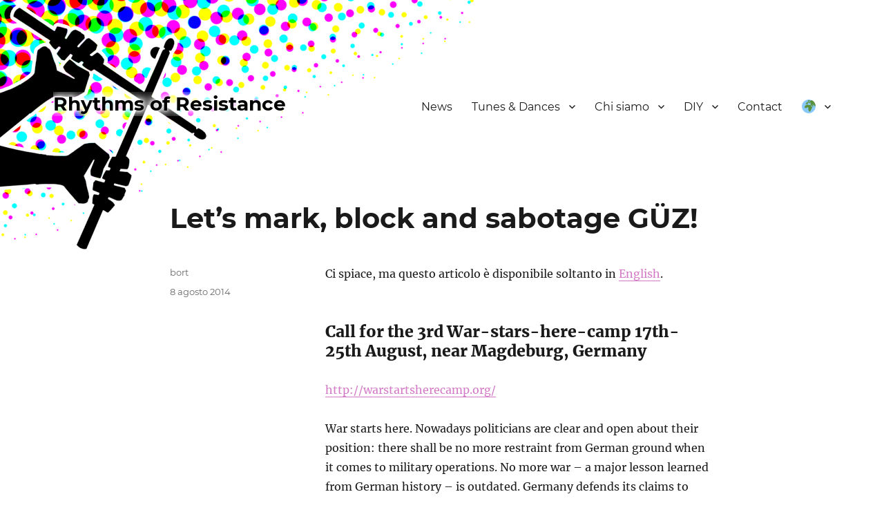

--- FILE ---
content_type: text/html; charset=UTF-8
request_url: https://www.rhythms-of-resistance.org/it/2014/08/08/lets-mark-block-and-sabotage-guz/
body_size: 11804
content:
<!DOCTYPE html>
<html lang="it-IT" class="no-js">
<head>
	<meta charset="UTF-8">
	<meta name="viewport" content="width=device-width, initial-scale=1">
	<link rel="profile" href="https://gmpg.org/xfn/11">
		<link rel="pingback" href="https://www.rhythms-of-resistance.org/xmlrpc.php">
		<script>(function(html){html.className = html.className.replace(/\bno-js\b/,'js')})(document.documentElement);</script>
<title>Let’s mark, block and sabotage GÜZ! &#8211; Rhythms of Resistance</title>
<meta name='robots' content='max-image-preview:large' />
<link rel="alternate" type="application/rss+xml" title="Rhythms of Resistance &raquo; Feed" href="https://www.rhythms-of-resistance.org/it/feed/" />
<link rel="alternate" type="application/rss+xml" title="Rhythms of Resistance &raquo; Feed dei commenti" href="https://www.rhythms-of-resistance.org/it/comments/feed/" />
<link rel="alternate" type="application/rss+xml" title="Rhythms of Resistance &raquo; Let’s mark, block and sabotage GÜZ! Feed dei commenti" href="https://www.rhythms-of-resistance.org/it/2014/08/08/lets-mark-block-and-sabotage-guz/feed/" />
<script>
window._wpemojiSettings = {"baseUrl":"https:\/\/s.w.org\/images\/core\/emoji\/15.0.3\/72x72\/","ext":".png","svgUrl":"https:\/\/s.w.org\/images\/core\/emoji\/15.0.3\/svg\/","svgExt":".svg","source":{"concatemoji":"https:\/\/www.rhythms-of-resistance.org\/wp-includes\/js\/wp-emoji-release.min.js?ver=6.6.4"}};
/*! This file is auto-generated */
!function(i,n){var o,s,e;function c(e){try{var t={supportTests:e,timestamp:(new Date).valueOf()};sessionStorage.setItem(o,JSON.stringify(t))}catch(e){}}function p(e,t,n){e.clearRect(0,0,e.canvas.width,e.canvas.height),e.fillText(t,0,0);var t=new Uint32Array(e.getImageData(0,0,e.canvas.width,e.canvas.height).data),r=(e.clearRect(0,0,e.canvas.width,e.canvas.height),e.fillText(n,0,0),new Uint32Array(e.getImageData(0,0,e.canvas.width,e.canvas.height).data));return t.every(function(e,t){return e===r[t]})}function u(e,t,n){switch(t){case"flag":return n(e,"\ud83c\udff3\ufe0f\u200d\u26a7\ufe0f","\ud83c\udff3\ufe0f\u200b\u26a7\ufe0f")?!1:!n(e,"\ud83c\uddfa\ud83c\uddf3","\ud83c\uddfa\u200b\ud83c\uddf3")&&!n(e,"\ud83c\udff4\udb40\udc67\udb40\udc62\udb40\udc65\udb40\udc6e\udb40\udc67\udb40\udc7f","\ud83c\udff4\u200b\udb40\udc67\u200b\udb40\udc62\u200b\udb40\udc65\u200b\udb40\udc6e\u200b\udb40\udc67\u200b\udb40\udc7f");case"emoji":return!n(e,"\ud83d\udc26\u200d\u2b1b","\ud83d\udc26\u200b\u2b1b")}return!1}function f(e,t,n){var r="undefined"!=typeof WorkerGlobalScope&&self instanceof WorkerGlobalScope?new OffscreenCanvas(300,150):i.createElement("canvas"),a=r.getContext("2d",{willReadFrequently:!0}),o=(a.textBaseline="top",a.font="600 32px Arial",{});return e.forEach(function(e){o[e]=t(a,e,n)}),o}function t(e){var t=i.createElement("script");t.src=e,t.defer=!0,i.head.appendChild(t)}"undefined"!=typeof Promise&&(o="wpEmojiSettingsSupports",s=["flag","emoji"],n.supports={everything:!0,everythingExceptFlag:!0},e=new Promise(function(e){i.addEventListener("DOMContentLoaded",e,{once:!0})}),new Promise(function(t){var n=function(){try{var e=JSON.parse(sessionStorage.getItem(o));if("object"==typeof e&&"number"==typeof e.timestamp&&(new Date).valueOf()<e.timestamp+604800&&"object"==typeof e.supportTests)return e.supportTests}catch(e){}return null}();if(!n){if("undefined"!=typeof Worker&&"undefined"!=typeof OffscreenCanvas&&"undefined"!=typeof URL&&URL.createObjectURL&&"undefined"!=typeof Blob)try{var e="postMessage("+f.toString()+"("+[JSON.stringify(s),u.toString(),p.toString()].join(",")+"));",r=new Blob([e],{type:"text/javascript"}),a=new Worker(URL.createObjectURL(r),{name:"wpTestEmojiSupports"});return void(a.onmessage=function(e){c(n=e.data),a.terminate(),t(n)})}catch(e){}c(n=f(s,u,p))}t(n)}).then(function(e){for(var t in e)n.supports[t]=e[t],n.supports.everything=n.supports.everything&&n.supports[t],"flag"!==t&&(n.supports.everythingExceptFlag=n.supports.everythingExceptFlag&&n.supports[t]);n.supports.everythingExceptFlag=n.supports.everythingExceptFlag&&!n.supports.flag,n.DOMReady=!1,n.readyCallback=function(){n.DOMReady=!0}}).then(function(){return e}).then(function(){var e;n.supports.everything||(n.readyCallback(),(e=n.source||{}).concatemoji?t(e.concatemoji):e.wpemoji&&e.twemoji&&(t(e.twemoji),t(e.wpemoji)))}))}((window,document),window._wpemojiSettings);
</script>
<style id='wp-emoji-styles-inline-css'>

	img.wp-smiley, img.emoji {
		display: inline !important;
		border: none !important;
		box-shadow: none !important;
		height: 1em !important;
		width: 1em !important;
		margin: 0 0.07em !important;
		vertical-align: -0.1em !important;
		background: none !important;
		padding: 0 !important;
	}
</style>
<link rel='stylesheet' id='wp-block-library-css' href='https://www.rhythms-of-resistance.org/wp-includes/css/dist/block-library/style.min.css?ver=6.6.4' media='all' />
<style id='wp-block-library-theme-inline-css'>
.wp-block-audio :where(figcaption){color:#555;font-size:13px;text-align:center}.is-dark-theme .wp-block-audio :where(figcaption){color:#ffffffa6}.wp-block-audio{margin:0 0 1em}.wp-block-code{border:1px solid #ccc;border-radius:4px;font-family:Menlo,Consolas,monaco,monospace;padding:.8em 1em}.wp-block-embed :where(figcaption){color:#555;font-size:13px;text-align:center}.is-dark-theme .wp-block-embed :where(figcaption){color:#ffffffa6}.wp-block-embed{margin:0 0 1em}.blocks-gallery-caption{color:#555;font-size:13px;text-align:center}.is-dark-theme .blocks-gallery-caption{color:#ffffffa6}:root :where(.wp-block-image figcaption){color:#555;font-size:13px;text-align:center}.is-dark-theme :root :where(.wp-block-image figcaption){color:#ffffffa6}.wp-block-image{margin:0 0 1em}.wp-block-pullquote{border-bottom:4px solid;border-top:4px solid;color:currentColor;margin-bottom:1.75em}.wp-block-pullquote cite,.wp-block-pullquote footer,.wp-block-pullquote__citation{color:currentColor;font-size:.8125em;font-style:normal;text-transform:uppercase}.wp-block-quote{border-left:.25em solid;margin:0 0 1.75em;padding-left:1em}.wp-block-quote cite,.wp-block-quote footer{color:currentColor;font-size:.8125em;font-style:normal;position:relative}.wp-block-quote.has-text-align-right{border-left:none;border-right:.25em solid;padding-left:0;padding-right:1em}.wp-block-quote.has-text-align-center{border:none;padding-left:0}.wp-block-quote.is-large,.wp-block-quote.is-style-large,.wp-block-quote.is-style-plain{border:none}.wp-block-search .wp-block-search__label{font-weight:700}.wp-block-search__button{border:1px solid #ccc;padding:.375em .625em}:where(.wp-block-group.has-background){padding:1.25em 2.375em}.wp-block-separator.has-css-opacity{opacity:.4}.wp-block-separator{border:none;border-bottom:2px solid;margin-left:auto;margin-right:auto}.wp-block-separator.has-alpha-channel-opacity{opacity:1}.wp-block-separator:not(.is-style-wide):not(.is-style-dots){width:100px}.wp-block-separator.has-background:not(.is-style-dots){border-bottom:none;height:1px}.wp-block-separator.has-background:not(.is-style-wide):not(.is-style-dots){height:2px}.wp-block-table{margin:0 0 1em}.wp-block-table td,.wp-block-table th{word-break:normal}.wp-block-table :where(figcaption){color:#555;font-size:13px;text-align:center}.is-dark-theme .wp-block-table :where(figcaption){color:#ffffffa6}.wp-block-video :where(figcaption){color:#555;font-size:13px;text-align:center}.is-dark-theme .wp-block-video :where(figcaption){color:#ffffffa6}.wp-block-video{margin:0 0 1em}:root :where(.wp-block-template-part.has-background){margin-bottom:0;margin-top:0;padding:1.25em 2.375em}
</style>
<style id='classic-theme-styles-inline-css'>
/*! This file is auto-generated */
.wp-block-button__link{color:#fff;background-color:#32373c;border-radius:9999px;box-shadow:none;text-decoration:none;padding:calc(.667em + 2px) calc(1.333em + 2px);font-size:1.125em}.wp-block-file__button{background:#32373c;color:#fff;text-decoration:none}
</style>
<style id='global-styles-inline-css'>
:root{--wp--preset--aspect-ratio--square: 1;--wp--preset--aspect-ratio--4-3: 4/3;--wp--preset--aspect-ratio--3-4: 3/4;--wp--preset--aspect-ratio--3-2: 3/2;--wp--preset--aspect-ratio--2-3: 2/3;--wp--preset--aspect-ratio--16-9: 16/9;--wp--preset--aspect-ratio--9-16: 9/16;--wp--preset--color--black: #000000;--wp--preset--color--cyan-bluish-gray: #abb8c3;--wp--preset--color--white: #fff;--wp--preset--color--pale-pink: #f78da7;--wp--preset--color--vivid-red: #cf2e2e;--wp--preset--color--luminous-vivid-orange: #ff6900;--wp--preset--color--luminous-vivid-amber: #fcb900;--wp--preset--color--light-green-cyan: #7bdcb5;--wp--preset--color--vivid-green-cyan: #00d084;--wp--preset--color--pale-cyan-blue: #8ed1fc;--wp--preset--color--vivid-cyan-blue: #0693e3;--wp--preset--color--vivid-purple: #9b51e0;--wp--preset--color--dark-gray: #1a1a1a;--wp--preset--color--medium-gray: #686868;--wp--preset--color--light-gray: #e5e5e5;--wp--preset--color--blue-gray: #4d545c;--wp--preset--color--bright-blue: #007acc;--wp--preset--color--light-blue: #9adffd;--wp--preset--color--dark-brown: #402b30;--wp--preset--color--medium-brown: #774e24;--wp--preset--color--dark-red: #640c1f;--wp--preset--color--bright-red: #ff675f;--wp--preset--color--yellow: #ffef8e;--wp--preset--gradient--vivid-cyan-blue-to-vivid-purple: linear-gradient(135deg,rgba(6,147,227,1) 0%,rgb(155,81,224) 100%);--wp--preset--gradient--light-green-cyan-to-vivid-green-cyan: linear-gradient(135deg,rgb(122,220,180) 0%,rgb(0,208,130) 100%);--wp--preset--gradient--luminous-vivid-amber-to-luminous-vivid-orange: linear-gradient(135deg,rgba(252,185,0,1) 0%,rgba(255,105,0,1) 100%);--wp--preset--gradient--luminous-vivid-orange-to-vivid-red: linear-gradient(135deg,rgba(255,105,0,1) 0%,rgb(207,46,46) 100%);--wp--preset--gradient--very-light-gray-to-cyan-bluish-gray: linear-gradient(135deg,rgb(238,238,238) 0%,rgb(169,184,195) 100%);--wp--preset--gradient--cool-to-warm-spectrum: linear-gradient(135deg,rgb(74,234,220) 0%,rgb(151,120,209) 20%,rgb(207,42,186) 40%,rgb(238,44,130) 60%,rgb(251,105,98) 80%,rgb(254,248,76) 100%);--wp--preset--gradient--blush-light-purple: linear-gradient(135deg,rgb(255,206,236) 0%,rgb(152,150,240) 100%);--wp--preset--gradient--blush-bordeaux: linear-gradient(135deg,rgb(254,205,165) 0%,rgb(254,45,45) 50%,rgb(107,0,62) 100%);--wp--preset--gradient--luminous-dusk: linear-gradient(135deg,rgb(255,203,112) 0%,rgb(199,81,192) 50%,rgb(65,88,208) 100%);--wp--preset--gradient--pale-ocean: linear-gradient(135deg,rgb(255,245,203) 0%,rgb(182,227,212) 50%,rgb(51,167,181) 100%);--wp--preset--gradient--electric-grass: linear-gradient(135deg,rgb(202,248,128) 0%,rgb(113,206,126) 100%);--wp--preset--gradient--midnight: linear-gradient(135deg,rgb(2,3,129) 0%,rgb(40,116,252) 100%);--wp--preset--font-size--small: 13px;--wp--preset--font-size--medium: 20px;--wp--preset--font-size--large: 36px;--wp--preset--font-size--x-large: 42px;--wp--preset--spacing--20: 0.44rem;--wp--preset--spacing--30: 0.67rem;--wp--preset--spacing--40: 1rem;--wp--preset--spacing--50: 1.5rem;--wp--preset--spacing--60: 2.25rem;--wp--preset--spacing--70: 3.38rem;--wp--preset--spacing--80: 5.06rem;--wp--preset--shadow--natural: 6px 6px 9px rgba(0, 0, 0, 0.2);--wp--preset--shadow--deep: 12px 12px 50px rgba(0, 0, 0, 0.4);--wp--preset--shadow--sharp: 6px 6px 0px rgba(0, 0, 0, 0.2);--wp--preset--shadow--outlined: 6px 6px 0px -3px rgba(255, 255, 255, 1), 6px 6px rgba(0, 0, 0, 1);--wp--preset--shadow--crisp: 6px 6px 0px rgba(0, 0, 0, 1);}:where(.is-layout-flex){gap: 0.5em;}:where(.is-layout-grid){gap: 0.5em;}body .is-layout-flex{display: flex;}.is-layout-flex{flex-wrap: wrap;align-items: center;}.is-layout-flex > :is(*, div){margin: 0;}body .is-layout-grid{display: grid;}.is-layout-grid > :is(*, div){margin: 0;}:where(.wp-block-columns.is-layout-flex){gap: 2em;}:where(.wp-block-columns.is-layout-grid){gap: 2em;}:where(.wp-block-post-template.is-layout-flex){gap: 1.25em;}:where(.wp-block-post-template.is-layout-grid){gap: 1.25em;}.has-black-color{color: var(--wp--preset--color--black) !important;}.has-cyan-bluish-gray-color{color: var(--wp--preset--color--cyan-bluish-gray) !important;}.has-white-color{color: var(--wp--preset--color--white) !important;}.has-pale-pink-color{color: var(--wp--preset--color--pale-pink) !important;}.has-vivid-red-color{color: var(--wp--preset--color--vivid-red) !important;}.has-luminous-vivid-orange-color{color: var(--wp--preset--color--luminous-vivid-orange) !important;}.has-luminous-vivid-amber-color{color: var(--wp--preset--color--luminous-vivid-amber) !important;}.has-light-green-cyan-color{color: var(--wp--preset--color--light-green-cyan) !important;}.has-vivid-green-cyan-color{color: var(--wp--preset--color--vivid-green-cyan) !important;}.has-pale-cyan-blue-color{color: var(--wp--preset--color--pale-cyan-blue) !important;}.has-vivid-cyan-blue-color{color: var(--wp--preset--color--vivid-cyan-blue) !important;}.has-vivid-purple-color{color: var(--wp--preset--color--vivid-purple) !important;}.has-black-background-color{background-color: var(--wp--preset--color--black) !important;}.has-cyan-bluish-gray-background-color{background-color: var(--wp--preset--color--cyan-bluish-gray) !important;}.has-white-background-color{background-color: var(--wp--preset--color--white) !important;}.has-pale-pink-background-color{background-color: var(--wp--preset--color--pale-pink) !important;}.has-vivid-red-background-color{background-color: var(--wp--preset--color--vivid-red) !important;}.has-luminous-vivid-orange-background-color{background-color: var(--wp--preset--color--luminous-vivid-orange) !important;}.has-luminous-vivid-amber-background-color{background-color: var(--wp--preset--color--luminous-vivid-amber) !important;}.has-light-green-cyan-background-color{background-color: var(--wp--preset--color--light-green-cyan) !important;}.has-vivid-green-cyan-background-color{background-color: var(--wp--preset--color--vivid-green-cyan) !important;}.has-pale-cyan-blue-background-color{background-color: var(--wp--preset--color--pale-cyan-blue) !important;}.has-vivid-cyan-blue-background-color{background-color: var(--wp--preset--color--vivid-cyan-blue) !important;}.has-vivid-purple-background-color{background-color: var(--wp--preset--color--vivid-purple) !important;}.has-black-border-color{border-color: var(--wp--preset--color--black) !important;}.has-cyan-bluish-gray-border-color{border-color: var(--wp--preset--color--cyan-bluish-gray) !important;}.has-white-border-color{border-color: var(--wp--preset--color--white) !important;}.has-pale-pink-border-color{border-color: var(--wp--preset--color--pale-pink) !important;}.has-vivid-red-border-color{border-color: var(--wp--preset--color--vivid-red) !important;}.has-luminous-vivid-orange-border-color{border-color: var(--wp--preset--color--luminous-vivid-orange) !important;}.has-luminous-vivid-amber-border-color{border-color: var(--wp--preset--color--luminous-vivid-amber) !important;}.has-light-green-cyan-border-color{border-color: var(--wp--preset--color--light-green-cyan) !important;}.has-vivid-green-cyan-border-color{border-color: var(--wp--preset--color--vivid-green-cyan) !important;}.has-pale-cyan-blue-border-color{border-color: var(--wp--preset--color--pale-cyan-blue) !important;}.has-vivid-cyan-blue-border-color{border-color: var(--wp--preset--color--vivid-cyan-blue) !important;}.has-vivid-purple-border-color{border-color: var(--wp--preset--color--vivid-purple) !important;}.has-vivid-cyan-blue-to-vivid-purple-gradient-background{background: var(--wp--preset--gradient--vivid-cyan-blue-to-vivid-purple) !important;}.has-light-green-cyan-to-vivid-green-cyan-gradient-background{background: var(--wp--preset--gradient--light-green-cyan-to-vivid-green-cyan) !important;}.has-luminous-vivid-amber-to-luminous-vivid-orange-gradient-background{background: var(--wp--preset--gradient--luminous-vivid-amber-to-luminous-vivid-orange) !important;}.has-luminous-vivid-orange-to-vivid-red-gradient-background{background: var(--wp--preset--gradient--luminous-vivid-orange-to-vivid-red) !important;}.has-very-light-gray-to-cyan-bluish-gray-gradient-background{background: var(--wp--preset--gradient--very-light-gray-to-cyan-bluish-gray) !important;}.has-cool-to-warm-spectrum-gradient-background{background: var(--wp--preset--gradient--cool-to-warm-spectrum) !important;}.has-blush-light-purple-gradient-background{background: var(--wp--preset--gradient--blush-light-purple) !important;}.has-blush-bordeaux-gradient-background{background: var(--wp--preset--gradient--blush-bordeaux) !important;}.has-luminous-dusk-gradient-background{background: var(--wp--preset--gradient--luminous-dusk) !important;}.has-pale-ocean-gradient-background{background: var(--wp--preset--gradient--pale-ocean) !important;}.has-electric-grass-gradient-background{background: var(--wp--preset--gradient--electric-grass) !important;}.has-midnight-gradient-background{background: var(--wp--preset--gradient--midnight) !important;}.has-small-font-size{font-size: var(--wp--preset--font-size--small) !important;}.has-medium-font-size{font-size: var(--wp--preset--font-size--medium) !important;}.has-large-font-size{font-size: var(--wp--preset--font-size--large) !important;}.has-x-large-font-size{font-size: var(--wp--preset--font-size--x-large) !important;}
:where(.wp-block-post-template.is-layout-flex){gap: 1.25em;}:where(.wp-block-post-template.is-layout-grid){gap: 1.25em;}
:where(.wp-block-columns.is-layout-flex){gap: 2em;}:where(.wp-block-columns.is-layout-grid){gap: 2em;}
:root :where(.wp-block-pullquote){font-size: 1.5em;line-height: 1.6;}
</style>
<link rel='stylesheet' id='contact-form-7-css' href='https://www.rhythms-of-resistance.org/wp-content/plugins/contact-form-7/includes/css/styles.css?ver=6.0.6' media='all' />
<link rel='stylesheet' id='genericons-css' href='https://www.rhythms-of-resistance.org/wp-content/themes/twentysixteen/genericons/genericons.css?ver=20201208' media='all' />
<link rel='stylesheet' id='twentysixteen-style-css' href='https://www.rhythms-of-resistance.org/wp-content/themes/twentysixteen/style.css?ver=20240716' media='all' />
<style id='twentysixteen-style-inline-css'>

		/* Custom Page Background Color */
		.site {
			background-color: ;
		}

		mark,
		ins,
		button,
		button[disabled]:hover,
		button[disabled]:focus,
		input[type="button"],
		input[type="button"][disabled]:hover,
		input[type="button"][disabled]:focus,
		input[type="reset"],
		input[type="reset"][disabled]:hover,
		input[type="reset"][disabled]:focus,
		input[type="submit"],
		input[type="submit"][disabled]:hover,
		input[type="submit"][disabled]:focus,
		.menu-toggle.toggled-on,
		.menu-toggle.toggled-on:hover,
		.menu-toggle.toggled-on:focus,
		.pagination .prev,
		.pagination .next,
		.pagination .prev:hover,
		.pagination .prev:focus,
		.pagination .next:hover,
		.pagination .next:focus,
		.pagination .nav-links:before,
		.pagination .nav-links:after,
		.widget_calendar tbody a,
		.widget_calendar tbody a:hover,
		.widget_calendar tbody a:focus,
		.page-links a,
		.page-links a:hover,
		.page-links a:focus {
			color: ;
		}

		@media screen and (min-width: 56.875em) {
			.main-navigation ul ul li {
				background-color: ;
			}

			.main-navigation ul ul:after {
				border-top-color: ;
				border-bottom-color: ;
			}
		}
	

		/* Custom Link Color */
		.menu-toggle:hover,
		.menu-toggle:focus,
		a,
		.main-navigation a:hover,
		.main-navigation a:focus,
		.dropdown-toggle:hover,
		.dropdown-toggle:focus,
		.social-navigation a:hover:before,
		.social-navigation a:focus:before,
		.post-navigation a:hover .post-title,
		.post-navigation a:focus .post-title,
		.tagcloud a:hover,
		.tagcloud a:focus,
		.site-branding .site-title a:hover,
		.site-branding .site-title a:focus,
		.entry-title a:hover,
		.entry-title a:focus,
		.entry-footer a:hover,
		.entry-footer a:focus,
		.comment-metadata a:hover,
		.comment-metadata a:focus,
		.pingback .comment-edit-link:hover,
		.pingback .comment-edit-link:focus,
		.comment-reply-link,
		.comment-reply-link:hover,
		.comment-reply-link:focus,
		.required,
		.site-info a:hover,
		.site-info a:focus {
			color: #d479c6;
		}

		mark,
		ins,
		button:hover,
		button:focus,
		input[type="button"]:hover,
		input[type="button"]:focus,
		input[type="reset"]:hover,
		input[type="reset"]:focus,
		input[type="submit"]:hover,
		input[type="submit"]:focus,
		.pagination .prev:hover,
		.pagination .prev:focus,
		.pagination .next:hover,
		.pagination .next:focus,
		.widget_calendar tbody a,
		.page-links a:hover,
		.page-links a:focus {
			background-color: #d479c6;
		}

		input[type="date"]:focus,
		input[type="time"]:focus,
		input[type="datetime-local"]:focus,
		input[type="week"]:focus,
		input[type="month"]:focus,
		input[type="text"]:focus,
		input[type="email"]:focus,
		input[type="url"]:focus,
		input[type="password"]:focus,
		input[type="search"]:focus,
		input[type="tel"]:focus,
		input[type="number"]:focus,
		textarea:focus,
		.tagcloud a:hover,
		.tagcloud a:focus,
		.menu-toggle:hover,
		.menu-toggle:focus {
			border-color: #d479c6;
		}

		@media screen and (min-width: 56.875em) {
			.main-navigation li:hover > a,
			.main-navigation li.focus > a {
				color: #d479c6;
			}
		}
	
</style>
<link rel='stylesheet' id='twentysixteen-block-style-css' href='https://www.rhythms-of-resistance.org/wp-content/themes/twentysixteen/css/blocks.css?ver=20240117' media='all' />
<!--[if lt IE 10]>
<link rel='stylesheet' id='twentysixteen-ie-css' href='https://www.rhythms-of-resistance.org/wp-content/themes/twentysixteen/css/ie.css?ver=20170530' media='all' />
<![endif]-->
<!--[if lt IE 9]>
<link rel='stylesheet' id='twentysixteen-ie8-css' href='https://www.rhythms-of-resistance.org/wp-content/themes/twentysixteen/css/ie8.css?ver=20170530' media='all' />
<![endif]-->
<!--[if lt IE 8]>
<link rel='stylesheet' id='twentysixteen-ie7-css' href='https://www.rhythms-of-resistance.org/wp-content/themes/twentysixteen/css/ie7.css?ver=20170530' media='all' />
<![endif]-->
<link rel='stylesheet' id='slb_core-css' href='https://www.rhythms-of-resistance.org/wp-content/plugins/simple-lightbox/client/css/app.css?ver=2.9.4' media='all' />
<!--[if lt IE 9]>
<script src="https://www.rhythms-of-resistance.org/wp-content/themes/twentysixteen/js/html5.js?ver=3.7.3" id="twentysixteen-html5-js"></script>
<![endif]-->
<script src="https://www.rhythms-of-resistance.org/wp-includes/js/jquery/jquery.min.js?ver=3.7.1" id="jquery-core-js"></script>
<script src="https://www.rhythms-of-resistance.org/wp-includes/js/jquery/jquery-migrate.min.js?ver=3.4.1" id="jquery-migrate-js"></script>
<script id="twentysixteen-script-js-extra">
var screenReaderText = {"expand":"apri i menu child","collapse":"chiudi i menu child"};
</script>
<script src="https://www.rhythms-of-resistance.org/wp-content/themes/twentysixteen/js/functions.js?ver=20230629" id="twentysixteen-script-js" defer data-wp-strategy="defer"></script>
<link rel="https://api.w.org/" href="https://www.rhythms-of-resistance.org/it/wp-json/" /><link rel="alternate" title="JSON" type="application/json" href="https://www.rhythms-of-resistance.org/it/wp-json/wp/v2/posts/194" /><link rel="EditURI" type="application/rsd+xml" title="RSD" href="https://www.rhythms-of-resistance.org/xmlrpc.php?rsd" />
<meta name="generator" content="WordPress 6.6.4" />
<link rel="canonical" href="https://www.rhythms-of-resistance.org/it/2014/08/08/lets-mark-block-and-sabotage-guz/" />
<link rel='shortlink' href='https://www.rhythms-of-resistance.org/it/?p=194' />
<link rel="alternate" title="oEmbed (JSON)" type="application/json+oembed" href="https://www.rhythms-of-resistance.org/it/wp-json/oembed/1.0/embed?url=https%3A%2F%2Fwww.rhythms-of-resistance.org%2Fit%2F2014%2F08%2F08%2Flets-mark-block-and-sabotage-guz%2F" />
<link rel="alternate" title="oEmbed (XML)" type="text/xml+oembed" href="https://www.rhythms-of-resistance.org/it/wp-json/oembed/1.0/embed?url=https%3A%2F%2Fwww.rhythms-of-resistance.org%2Fit%2F2014%2F08%2F08%2Flets-mark-block-and-sabotage-guz%2F&#038;format=xml" />
<style>
.qtranxs_flag_en {background-image: url(https://www.rhythms-of-resistance.org/wp-content/plugins/qtranslate-xt/flags/gb.png); background-repeat: no-repeat;}
.qtranxs_flag_de {background-image: url(https://www.rhythms-of-resistance.org/wp-content/plugins/qtranslate-xt/flags/de.png); background-repeat: no-repeat;}
.qtranxs_flag_ru {background-image: url(https://www.rhythms-of-resistance.org/wp-content/plugins/qtranslate-xt/flags/ru.png); background-repeat: no-repeat;}
.qtranxs_flag_nl {background-image: url(https://www.rhythms-of-resistance.org/wp-content/plugins/qtranslate-xt/flags/nl.png); background-repeat: no-repeat;}
.qtranxs_flag_fr {background-image: url(https://www.rhythms-of-resistance.org/wp-content/plugins/qtranslate-xt/flags/fr.png); background-repeat: no-repeat;}
.qtranxs_flag_es {background-image: url(https://www.rhythms-of-resistance.org/wp-content/plugins/qtranslate-xt/flags/es.png); background-repeat: no-repeat;}
.qtranxs_flag_ar {background-image: url(https://www.rhythms-of-resistance.org/wp-content/plugins/qtranslate-xt/flags/arle.png); background-repeat: no-repeat;}
.qtranxs_flag_cs {background-image: url(https://www.rhythms-of-resistance.org/wp-content/plugins/qtranslate-xt/flags/cz.png); background-repeat: no-repeat;}
.qtranxs_flag_et {background-image: url(https://www.rhythms-of-resistance.org/wp-content/plugins/qtranslate-xt/flags/ee.png); background-repeat: no-repeat;}
.qtranxs_flag_fi {background-image: url(https://www.rhythms-of-resistance.org/wp-content/plugins/qtranslate-xt/flags/fi.png); background-repeat: no-repeat;}
.qtranxs_flag_lt {background-image: url(https://www.rhythms-of-resistance.org/wp-content/plugins/qtranslate-xt/flags/lt.png); background-repeat: no-repeat;}
.qtranxs_flag_pl {background-image: url(https://www.rhythms-of-resistance.org/wp-content/plugins/qtranslate-xt/flags/pl.png); background-repeat: no-repeat;}
.qtranxs_flag_he {background-image: url(https://www.rhythms-of-resistance.org/wp-content/plugins/qtranslate-xt/flags/il.png); background-repeat: no-repeat;}
.qtranxs_flag_it {background-image: url(https://www.rhythms-of-resistance.org/wp-content/plugins/qtranslate-xt/flags/it.png); background-repeat: no-repeat;}
</style>
<link hreflang="en" href="https://www.rhythms-of-resistance.org/en/2014/08/08/lets-mark-block-and-sabotage-guz/" rel="alternate" />
<link hreflang="de" href="https://www.rhythms-of-resistance.org/de/2014/08/08/lets-mark-block-and-sabotage-guz/" rel="alternate" />
<link hreflang="ru" href="https://www.rhythms-of-resistance.org/ru/2014/08/08/lets-mark-block-and-sabotage-guz/" rel="alternate" />
<link hreflang="nl" href="https://www.rhythms-of-resistance.org/nl/2014/08/08/lets-mark-block-and-sabotage-guz/" rel="alternate" />
<link hreflang="fr" href="https://www.rhythms-of-resistance.org/fr/2014/08/08/lets-mark-block-and-sabotage-guz/" rel="alternate" />
<link hreflang="es" href="https://www.rhythms-of-resistance.org/es/2014/08/08/lets-mark-block-and-sabotage-guz/" rel="alternate" />
<link hreflang="ar" href="https://www.rhythms-of-resistance.org/ar/2014/08/08/lets-mark-block-and-sabotage-guz/" rel="alternate" />
<link hreflang="cs" href="https://www.rhythms-of-resistance.org/cs/2014/08/08/lets-mark-block-and-sabotage-guz/" rel="alternate" />
<link hreflang="et" href="https://www.rhythms-of-resistance.org/et/2014/08/08/lets-mark-block-and-sabotage-guz/" rel="alternate" />
<link hreflang="fi" href="https://www.rhythms-of-resistance.org/fi/2014/08/08/lets-mark-block-and-sabotage-guz/" rel="alternate" />
<link hreflang="lt" href="https://www.rhythms-of-resistance.org/lt/2014/08/08/lets-mark-block-and-sabotage-guz/" rel="alternate" />
<link hreflang="pl" href="https://www.rhythms-of-resistance.org/pl/2014/08/08/lets-mark-block-and-sabotage-guz/" rel="alternate" />
<link hreflang="he" href="https://www.rhythms-of-resistance.org/he/2014/08/08/lets-mark-block-and-sabotage-guz/" rel="alternate" />
<link hreflang="it" href="https://www.rhythms-of-resistance.org/it/2014/08/08/lets-mark-block-and-sabotage-guz/" rel="alternate" />
<link hreflang="x-default" href="https://www.rhythms-of-resistance.org/2014/08/08/lets-mark-block-and-sabotage-guz/" rel="alternate" />
<meta name="generator" content="qTranslate-XT 3.15.2" />
<style id="custom-background-css">
body.custom-background { background-color: #ffffff; background-image: url("https://www.rhythms-of-resistance.org/wp-content/uploads/2019/05/bg.png"); background-position: left top; background-size: auto; background-repeat: no-repeat; background-attachment: scroll; }
</style>
	<link rel="icon" href="https://www.rhythms-of-resistance.org/wp-content/uploads/2019/08/cropped-favicon-1-32x32.png" sizes="32x32" />
<link rel="icon" href="https://www.rhythms-of-resistance.org/wp-content/uploads/2019/08/cropped-favicon-1-192x192.png" sizes="192x192" />
<link rel="apple-touch-icon" href="https://www.rhythms-of-resistance.org/wp-content/uploads/2019/08/cropped-favicon-1-180x180.png" />
<meta name="msapplication-TileImage" content="https://www.rhythms-of-resistance.org/wp-content/uploads/2019/08/cropped-favicon-1-270x270.png" />
		<style id="wp-custom-css">
			/*
You can add your own CSS here.

Click the help icon above to learn more.
*/

/* Fonts */
@import url("https://www.rhythms-of-resistance.org/fonts/fonts.css");

/* Top banner */

#page { background: transparent; }

.site-branding * { color: #000 !important; text-shadow: 0 0 5px #fff,0 0 10px #fff,0 0 15px #fff,0 0 20px #fff,0 0 25px #fff }

@media screen and (max-width: 56.875em) {
	#site-navigation, #content, #menu-toggle {
		background: rgba(255, 255, 255, 0.9);
	}
	
	#site-navigation, #content {
		padding: 15px;
		margin: -15px;
		border-radius: 5px;
	}
}

/* Hide national flags from language picker */

.qtranxs-lang-menu > a {
	white-space: nowrap;
	text-indent: 100px;
	width: 20px;
	box-sizing: content-box;
	overflow: hidden;
}

.qtranxs-lang-menu > a:before {
	content: " ";
	display: inline-block;
	position: relative;
	left: -100px;
	height: 20px;
	width: 20px;
	background: url(https://s.w.org/images/core/emoji/12.0.0-1/svg/1f30d.svg) no-repeat center left / 20px 20px;
}

.qtranxs-lang-menu > a:after {
	text-indent: 0;
}

.qtranxs-lang-menu img {
	display: none;
}		</style>
		</head>

<body class="post-template-default single single-post postid-194 single-format-standard custom-background wp-embed-responsive custom-background-image group-blog no-sidebar">
<div id="page" class="site">
	<div class="site-inner">
		<a class="skip-link screen-reader-text" href="#content">
			Salta al contenuto		</a>

		<header id="masthead" class="site-header">
			<div class="site-header-main">
				<div class="site-branding">
					
											<p class="site-title"><a href="https://www.rhythms-of-resistance.org/it/" rel="home">Rhythms of Resistance</a></p>
										</div><!-- .site-branding -->

									<button id="menu-toggle" class="menu-toggle">Menu</button>

					<div id="site-header-menu" class="site-header-menu">
													<nav id="site-navigation" class="main-navigation" aria-label="Menu principale">
								<div class="menu-navigation-container"><ul id="menu-navigation" class="primary-menu"><li id="menu-item-53" class="menu-item menu-item-type-custom menu-item-object-custom menu-item-53"><a href="/it/">News</a></li>
<li id="menu-item-14" class="menu-item menu-item-type-post_type menu-item-object-page menu-item-has-children menu-item-14"><a href="https://www.rhythms-of-resistance.org/it/tunes-dances/">Tunes &#038; Dances</a>
<ul class="sub-menu">
	<li id="menu-item-15" class="menu-item menu-item-type-post_type menu-item-object-page menu-item-15"><a href="https://www.rhythms-of-resistance.org/it/tunes-dances/player/">Player</a></li>
	<li id="menu-item-316" class="menu-item menu-item-type-post_type menu-item-object-page menu-item-316"><a href="https://www.rhythms-of-resistance.org/it/tunes-dances/tunes/">Tunes</a></li>
	<li id="menu-item-49" class="menu-item menu-item-type-post_type menu-item-object-page menu-item-49"><a href="https://www.rhythms-of-resistance.org/it/tunes-dances/dances/">Dances</a></li>
	<li id="menu-item-310" class="menu-item menu-item-type-post_type menu-item-object-page menu-item-has-children menu-item-310"><a href="https://www.rhythms-of-resistance.org/it/tunes-dances/signs/">Signs</a>
	<ul class="sub-menu">
		<li id="menu-item-311" class="menu-item menu-item-type-post_type menu-item-object-page menu-item-311"><a href="https://www.rhythms-of-resistance.org/it/tunes-dances/signs/basic-signs/">Basic signs</a></li>
		<li id="menu-item-313" class="menu-item menu-item-type-post_type menu-item-object-page menu-item-313"><a href="https://www.rhythms-of-resistance.org/it/tunes-dances/signs/intrument-signs/">Instrument Signs</a></li>
		<li id="menu-item-315" class="menu-item menu-item-type-post_type menu-item-object-page menu-item-315"><a href="https://www.rhythms-of-resistance.org/it/tunes-dances/signs/tune-signs/">Tune signs</a></li>
		<li id="menu-item-312" class="menu-item menu-item-type-post_type menu-item-object-page menu-item-312"><a href="https://www.rhythms-of-resistance.org/it/tunes-dances/signs/break-signs/">Break signs</a></li>
		<li id="menu-item-314" class="menu-item menu-item-type-post_type menu-item-object-page menu-item-314"><a href="https://www.rhythms-of-resistance.org/it/tunes-dances/signs/special-break-signs/">Special Break Signs</a></li>
	</ul>
</li>
</ul>
</li>
<li id="menu-item-42" class="menu-item menu-item-type-post_type menu-item-object-page menu-item-has-children menu-item-42"><a href="https://www.rhythms-of-resistance.org/it/about-us/">Chi siamo</a>
<ul class="sub-menu">
	<li id="menu-item-47" class="menu-item menu-item-type-post_type menu-item-object-page menu-item-47"><a href="https://www.rhythms-of-resistance.org/it/about-us/who-we-are-and-what-we-do/">Who We Are And What We Do</a></li>
	<li id="menu-item-568" class="menu-item menu-item-type-post_type menu-item-object-page menu-item-568"><a href="https://www.rhythms-of-resistance.org/it/principles/">Principles</a></li>
	<li id="menu-item-856" class="menu-item menu-item-type-post_type menu-item-object-page menu-item-856"><a href="https://www.rhythms-of-resistance.org/it/about-us/history/">History</a></li>
	<li id="menu-item-43" class="menu-item menu-item-type-post_type menu-item-object-page menu-item-43"><a href="https://www.rhythms-of-resistance.org/it/about-us/instruments/">Instruments</a></li>
	<li id="menu-item-44" class="menu-item menu-item-type-post_type menu-item-object-page menu-item-44"><a href="https://www.rhythms-of-resistance.org/it/about-us/pink-silver/">Pink &#038; Silver</a></li>
	<li id="menu-item-45" class="menu-item menu-item-type-post_type menu-item-object-page menu-item-45"><a href="https://www.rhythms-of-resistance.org/it/about-us/bands/">Bands</a></li>
	<li id="menu-item-46" class="menu-item menu-item-type-post_type menu-item-object-page menu-item-46"><a href="https://www.rhythms-of-resistance.org/it/about-us/horizontal-structure/">Horizontal Structure</a></li>
	<li id="menu-item-427" class="menu-item menu-item-type-post_type menu-item-object-page menu-item-427"><a href="https://www.rhythms-of-resistance.org/it/about-us/translations/">Translations</a></li>
</ul>
</li>
<li id="menu-item-38" class="menu-item menu-item-type-post_type menu-item-object-page menu-item-has-children menu-item-38"><a href="https://www.rhythms-of-resistance.org/it/diy/">DIY</a>
<ul class="sub-menu">
	<li id="menu-item-39" class="menu-item menu-item-type-post_type menu-item-object-page menu-item-39"><a href="https://www.rhythms-of-resistance.org/it/diy/decision-making/">Decision Making</a></li>
	<li id="menu-item-40" class="menu-item menu-item-type-post_type menu-item-object-page menu-item-has-children menu-item-40"><a href="https://www.rhythms-of-resistance.org/it/diy/diy-instruments/">DIY Instruments</a>
	<ul class="sub-menu">
		<li id="menu-item-308" class="menu-item menu-item-type-post_type menu-item-object-page menu-item-308"><a href="https://www.rhythms-of-resistance.org/it/diy/diy-instruments/surdo-beater/">Surdo Beater</a></li>
		<li id="menu-item-309" class="menu-item menu-item-type-post_type menu-item-object-page menu-item-309"><a href="https://www.rhythms-of-resistance.org/it/diy/diy-instruments/tamborim-whips/">Tamborim Whips</a></li>
	</ul>
</li>
	<li id="menu-item-41" class="menu-item menu-item-type-post_type menu-item-object-page menu-item-41"><a href="https://www.rhythms-of-resistance.org/it/diy/starting-a-band/">Starting a Band</a></li>
</ul>
</li>
<li id="menu-item-341" class="menu-item menu-item-type-post_type menu-item-object-page menu-item-341"><a href="https://www.rhythms-of-resistance.org/it/contact/">Contact</a></li>
<li id="menu-item-104" class="qtranxs-lang-menu qtranxs-lang-menu-it menu-item menu-item-type-custom menu-item-object-custom current-menu-parent menu-item-has-children menu-item-104"><a title="Italiano" href="#">Lingua:&nbsp;<img class="qtranxs-flag" src="https://www.rhythms-of-resistance.org/wp-content/plugins/qtranslate-xt/flags/it.png" alt="Italiano" /></a>
<ul class="sub-menu">
	<li id="menu-item-857" class="qtranxs-lang-menu-item qtranxs-lang-menu-item-en menu-item menu-item-type-custom menu-item-object-custom menu-item-857"><a title="English" href="https://www.rhythms-of-resistance.org/en/2014/08/08/lets-mark-block-and-sabotage-guz/"><img class="qtranxs-flag" src="https://www.rhythms-of-resistance.org/wp-content/plugins/qtranslate-xt/flags/gb.png" alt="English" />&nbsp;English</a></li>
	<li id="menu-item-858" class="qtranxs-lang-menu-item qtranxs-lang-menu-item-de menu-item menu-item-type-custom menu-item-object-custom menu-item-858"><a title="Deutsch" href="https://www.rhythms-of-resistance.org/de/2014/08/08/lets-mark-block-and-sabotage-guz/"><img class="qtranxs-flag" src="https://www.rhythms-of-resistance.org/wp-content/plugins/qtranslate-xt/flags/de.png" alt="Deutsch" />&nbsp;Deutsch</a></li>
	<li id="menu-item-859" class="qtranxs-lang-menu-item qtranxs-lang-menu-item-ru menu-item menu-item-type-custom menu-item-object-custom menu-item-859"><a title="Русский" href="https://www.rhythms-of-resistance.org/ru/2014/08/08/lets-mark-block-and-sabotage-guz/"><img class="qtranxs-flag" src="https://www.rhythms-of-resistance.org/wp-content/plugins/qtranslate-xt/flags/ru.png" alt="Русский" />&nbsp;Русский</a></li>
	<li id="menu-item-860" class="qtranxs-lang-menu-item qtranxs-lang-menu-item-nl menu-item menu-item-type-custom menu-item-object-custom menu-item-860"><a title="Nederlands" href="https://www.rhythms-of-resistance.org/nl/2014/08/08/lets-mark-block-and-sabotage-guz/"><img class="qtranxs-flag" src="https://www.rhythms-of-resistance.org/wp-content/plugins/qtranslate-xt/flags/nl.png" alt="Nederlands" />&nbsp;Nederlands</a></li>
	<li id="menu-item-861" class="qtranxs-lang-menu-item qtranxs-lang-menu-item-fr menu-item menu-item-type-custom menu-item-object-custom menu-item-861"><a title="Français" href="https://www.rhythms-of-resistance.org/fr/2014/08/08/lets-mark-block-and-sabotage-guz/"><img class="qtranxs-flag" src="https://www.rhythms-of-resistance.org/wp-content/plugins/qtranslate-xt/flags/fr.png" alt="Français" />&nbsp;Français</a></li>
	<li id="menu-item-862" class="qtranxs-lang-menu-item qtranxs-lang-menu-item-es menu-item menu-item-type-custom menu-item-object-custom menu-item-862"><a title="Español" href="https://www.rhythms-of-resistance.org/es/2014/08/08/lets-mark-block-and-sabotage-guz/"><img class="qtranxs-flag" src="https://www.rhythms-of-resistance.org/wp-content/plugins/qtranslate-xt/flags/es.png" alt="Español" />&nbsp;Español</a></li>
	<li id="menu-item-863" class="qtranxs-lang-menu-item qtranxs-lang-menu-item-ar menu-item menu-item-type-custom menu-item-object-custom menu-item-863"><a title="العربية" href="https://www.rhythms-of-resistance.org/ar/2014/08/08/lets-mark-block-and-sabotage-guz/"><img class="qtranxs-flag" src="https://www.rhythms-of-resistance.org/wp-content/plugins/qtranslate-xt/flags/arle.png" alt="العربية" />&nbsp;العربية</a></li>
	<li id="menu-item-864" class="qtranxs-lang-menu-item qtranxs-lang-menu-item-cs menu-item menu-item-type-custom menu-item-object-custom menu-item-864"><a title="Čeština" href="https://www.rhythms-of-resistance.org/cs/2014/08/08/lets-mark-block-and-sabotage-guz/"><img class="qtranxs-flag" src="https://www.rhythms-of-resistance.org/wp-content/plugins/qtranslate-xt/flags/cz.png" alt="Čeština" />&nbsp;Čeština</a></li>
	<li id="menu-item-865" class="qtranxs-lang-menu-item qtranxs-lang-menu-item-et menu-item menu-item-type-custom menu-item-object-custom menu-item-865"><a title="Eesti" href="https://www.rhythms-of-resistance.org/et/2014/08/08/lets-mark-block-and-sabotage-guz/"><img class="qtranxs-flag" src="https://www.rhythms-of-resistance.org/wp-content/plugins/qtranslate-xt/flags/ee.png" alt="Eesti" />&nbsp;Eesti</a></li>
	<li id="menu-item-866" class="qtranxs-lang-menu-item qtranxs-lang-menu-item-fi menu-item menu-item-type-custom menu-item-object-custom menu-item-866"><a title="suomi" href="https://www.rhythms-of-resistance.org/fi/2014/08/08/lets-mark-block-and-sabotage-guz/"><img class="qtranxs-flag" src="https://www.rhythms-of-resistance.org/wp-content/plugins/qtranslate-xt/flags/fi.png" alt="suomi" />&nbsp;suomi</a></li>
	<li id="menu-item-867" class="qtranxs-lang-menu-item qtranxs-lang-menu-item-lt menu-item menu-item-type-custom menu-item-object-custom menu-item-867"><a title="Lietuvių" href="https://www.rhythms-of-resistance.org/lt/2014/08/08/lets-mark-block-and-sabotage-guz/"><img class="qtranxs-flag" src="https://www.rhythms-of-resistance.org/wp-content/plugins/qtranslate-xt/flags/lt.png" alt="Lietuvių" />&nbsp;Lietuvių</a></li>
	<li id="menu-item-868" class="qtranxs-lang-menu-item qtranxs-lang-menu-item-pl menu-item menu-item-type-custom menu-item-object-custom menu-item-868"><a title="Polski" href="https://www.rhythms-of-resistance.org/pl/2014/08/08/lets-mark-block-and-sabotage-guz/"><img class="qtranxs-flag" src="https://www.rhythms-of-resistance.org/wp-content/plugins/qtranslate-xt/flags/pl.png" alt="Polski" />&nbsp;Polski</a></li>
	<li id="menu-item-869" class="qtranxs-lang-menu-item qtranxs-lang-menu-item-he menu-item menu-item-type-custom menu-item-object-custom menu-item-869"><a title="עברית" href="https://www.rhythms-of-resistance.org/he/2014/08/08/lets-mark-block-and-sabotage-guz/"><img class="qtranxs-flag" src="https://www.rhythms-of-resistance.org/wp-content/plugins/qtranslate-xt/flags/il.png" alt="עברית" />&nbsp;עברית</a></li>
	<li id="menu-item-870" class="qtranxs-lang-menu-item qtranxs-lang-menu-item-it menu-item menu-item-type-custom menu-item-object-custom current-menu-item menu-item-870"><a title="Italiano" href="https://www.rhythms-of-resistance.org/it/2014/08/08/lets-mark-block-and-sabotage-guz/" aria-current="page"><img class="qtranxs-flag" src="https://www.rhythms-of-resistance.org/wp-content/plugins/qtranslate-xt/flags/it.png" alt="Italiano" />&nbsp;Italiano</a></li>
</ul>
</li>
</ul></div>							</nav><!-- .main-navigation -->
						
											</div><!-- .site-header-menu -->
							</div><!-- .site-header-main -->

					</header><!-- .site-header -->

		<div id="content" class="site-content">

<div id="primary" class="content-area">
	<main id="main" class="site-main">
		
<article id="post-194" class="post-194 post type-post status-publish format-standard hentry category-uncategorized">
	<header class="entry-header">
		<h1 class="entry-title">Let’s mark, block and sabotage GÜZ!</h1>	</header><!-- .entry-header -->

	
	
	<div class="entry-content">
		<p class="qtranxs-available-languages-message qtranxs-available-languages-message-it">Ci spiace, ma questo articolo è disponibile soltanto in <a href="https://www.rhythms-of-resistance.org/en/2014/08/08/lets-mark-block-and-sabotage-guz/" class="qtranxs-available-language-link qtranxs-available-language-link-en" title="English">English</a>.</p>
<h3 class="spip">Call for the 3rd War-stars-here-camp 17th-25th August, near Magdeburg, Germany</h3>
<p><a class="spip_out" href="http://warstartsherecamp.org/" rel="external">http://warstartsherecamp.org/</a></p>
<p>War starts here. Nowadays politicians are clear and open about their position: there shall be no more restraint from German ground when it comes to military operations. No more war – a major lesson learned from German history – is outdated. Germany defends its claims to power and secures its wealth by all means.</p>
<p>Militarization of society proceeds on all levels. An openly-aggressive foreign policy comes along with increasing exports of armaments and offensive NATO missions. Within German society the army ‘Bundeswehr’ works consciously on an image of their soldiers as „citizens in uniform“. This includes advertisement campaigns, massive recruitment efforts in schools, universities and at job fairs as well as Christmas gifts to ‘our soldiers’ at the front The use of the media staging the army in Germany fighting the effects of floods leads to further normalization of militarization and dissolves the borders between army and civilian population more and more.</p>
<p>Far from publicity Western armies practice counterinsurgency as a general response for coping with crises and protests in cities and megacities around the world. Hardly any government hesitates when it comes to mass surveillance in order to realize the idea of ‘Networked Security’.</p>
<p>The apparent normality of these prevailing conditions disgusts us and makes us angry. We will interfere resolutely and inappeasably. We call on you to join the third War-Starts-Here-Camp against militarization and neocolonialism in August 2014. War starts here – let’s stop it here!</p>
	</div><!-- .entry-content -->

	<footer class="entry-footer">
		<span class="byline"><span class="author vcard"><span class="screen-reader-text">Autore </span> <a class="url fn n" href="https://www.rhythms-of-resistance.org/it/author/bort/">bort</a></span></span><span class="posted-on"><span class="screen-reader-text">Pubblicato il </span><a href="https://www.rhythms-of-resistance.org/it/2014/08/08/lets-mark-block-and-sabotage-guz/" rel="bookmark"><time class="entry-date published" datetime="%2"> 8 agosto 2014</time><time class="updated" datetime="%2">30 maggio 2019</time></a></span>			</footer><!-- .entry-footer -->
</article><!-- #post-194 -->

<div id="comments" class="comments-area">

	
	
		<div id="respond" class="comment-respond">
		<h2 id="reply-title" class="comment-reply-title">Lascia un commento <small><a rel="nofollow" id="cancel-comment-reply-link" href="/it/2014/08/08/lets-mark-block-and-sabotage-guz/#respond" style="display:none;">Annulla risposta</a></small></h2><form action="https://www.rhythms-of-resistance.org/wp-comments-post.php" method="post" id="commentform" class="comment-form" novalidate><p class="comment-notes"><span id="email-notes">Il tuo indirizzo email non sarà pubblicato.</span> <span class="required-field-message">I campi obbligatori sono contrassegnati <span class="required">*</span></span></p><p class="comment-form-comment"><label for="comment">Commento <span class="required">*</span></label> <textarea id="comment" name="comment" cols="45" rows="8" maxlength="65525" required></textarea></p><p class="comment-form-author"><label for="author">Nome <span class="required">*</span></label> <input id="author" name="author" type="text" value="" size="30" maxlength="245" autocomplete="name" required /></p>
<p class="comment-form-email"><label for="email">Email <span class="required">*</span></label> <input id="email" name="email" type="email" value="" size="30" maxlength="100" aria-describedby="email-notes" autocomplete="email" required /></p>
<p class="comment-form-url"><label for="url">Sito web</label> <input id="url" name="url" type="url" value="" size="30" maxlength="200" autocomplete="url" /></p>
<p class="comment-form-email"><label for="answer">To prevent spam, please type the 3rd word of “Rhythms of ...” into this field. <span class="required">*</span></label><input id="answer" name="answer" size="30" type="text" aria-required='true' /></p>
<p class="form-submit"><input name="submit" type="submit" id="submit" class="submit" value="Invia commento" /> <input type='hidden' name='comment_post_ID' value='194' id='comment_post_ID' />
<input type='hidden' name='comment_parent' id='comment_parent' value='0' />
</p></form>	</div><!-- #respond -->
	
</div><!-- .comments-area -->

	<nav class="navigation post-navigation" aria-label="Articoli">
		<h2 class="screen-reader-text">Navigazione articoli</h2>
		<div class="nav-links"><div class="nav-previous"><a href="https://www.rhythms-of-resistance.org/it/2014/07/27/a-message-to-our-friends-in-the-world-from-ror-kasamba-yasamba-hasamba/" rel="prev"><span class="meta-nav" aria-hidden="true">Precedente</span> <span class="screen-reader-text">Articolo precedente:</span> <span class="post-title">A message to our friends in the world! from RoR Kasamba, Yasamba, Hasamba</span></a></div><div class="nav-next"><a href="https://www.rhythms-of-resistance.org/it/2014/08/17/president-dilma-and-senator-aecio-neves-will-be-responsible-for-a-bloodbath/" rel="next"><span class="meta-nav" aria-hidden="true">Successivo</span> <span class="screen-reader-text">Articolo successivo:</span> <span class="post-title">President Dilma and Senator Aécio Neves will be responsible for a bloodbath!</span></a></div></div>
	</nav>
	</main><!-- .site-main -->

	<aside id="content-bottom-widgets" class="content-bottom-widgets">
	
			<div class="widget-area">
			<section id="text-2" class="widget widget_text">			<div class="textwidget"><p style="text-align: center;"><a href="/contact/">Contact</a> | <a href="/wp-login.php">Log in</a></p>
</div>
		</section>		</div><!-- .widget-area -->
	</aside><!-- .content-bottom-widgets -->

</div><!-- .content-area -->



		</div><!-- .site-content -->

		<footer id="colophon" class="site-footer">
							<nav class="main-navigation" aria-label="Menu primario nel piè di pagina">
					<div class="menu-navigation-container"><ul id="menu-navigation-1" class="primary-menu"><li class="menu-item menu-item-type-custom menu-item-object-custom menu-item-53"><a href="/it/">News</a></li>
<li class="menu-item menu-item-type-post_type menu-item-object-page menu-item-has-children menu-item-14"><a href="https://www.rhythms-of-resistance.org/it/tunes-dances/">Tunes &#038; Dances</a>
<ul class="sub-menu">
	<li class="menu-item menu-item-type-post_type menu-item-object-page menu-item-15"><a href="https://www.rhythms-of-resistance.org/it/tunes-dances/player/">Player</a></li>
	<li class="menu-item menu-item-type-post_type menu-item-object-page menu-item-316"><a href="https://www.rhythms-of-resistance.org/it/tunes-dances/tunes/">Tunes</a></li>
	<li class="menu-item menu-item-type-post_type menu-item-object-page menu-item-49"><a href="https://www.rhythms-of-resistance.org/it/tunes-dances/dances/">Dances</a></li>
	<li class="menu-item menu-item-type-post_type menu-item-object-page menu-item-has-children menu-item-310"><a href="https://www.rhythms-of-resistance.org/it/tunes-dances/signs/">Signs</a>
	<ul class="sub-menu">
		<li class="menu-item menu-item-type-post_type menu-item-object-page menu-item-311"><a href="https://www.rhythms-of-resistance.org/it/tunes-dances/signs/basic-signs/">Basic signs</a></li>
		<li class="menu-item menu-item-type-post_type menu-item-object-page menu-item-313"><a href="https://www.rhythms-of-resistance.org/it/tunes-dances/signs/intrument-signs/">Instrument Signs</a></li>
		<li class="menu-item menu-item-type-post_type menu-item-object-page menu-item-315"><a href="https://www.rhythms-of-resistance.org/it/tunes-dances/signs/tune-signs/">Tune signs</a></li>
		<li class="menu-item menu-item-type-post_type menu-item-object-page menu-item-312"><a href="https://www.rhythms-of-resistance.org/it/tunes-dances/signs/break-signs/">Break signs</a></li>
		<li class="menu-item menu-item-type-post_type menu-item-object-page menu-item-314"><a href="https://www.rhythms-of-resistance.org/it/tunes-dances/signs/special-break-signs/">Special Break Signs</a></li>
	</ul>
</li>
</ul>
</li>
<li class="menu-item menu-item-type-post_type menu-item-object-page menu-item-has-children menu-item-42"><a href="https://www.rhythms-of-resistance.org/it/about-us/">Chi siamo</a>
<ul class="sub-menu">
	<li class="menu-item menu-item-type-post_type menu-item-object-page menu-item-47"><a href="https://www.rhythms-of-resistance.org/it/about-us/who-we-are-and-what-we-do/">Who We Are And What We Do</a></li>
	<li class="menu-item menu-item-type-post_type menu-item-object-page menu-item-568"><a href="https://www.rhythms-of-resistance.org/it/principles/">Principles</a></li>
	<li class="menu-item menu-item-type-post_type menu-item-object-page menu-item-856"><a href="https://www.rhythms-of-resistance.org/it/about-us/history/">History</a></li>
	<li class="menu-item menu-item-type-post_type menu-item-object-page menu-item-43"><a href="https://www.rhythms-of-resistance.org/it/about-us/instruments/">Instruments</a></li>
	<li class="menu-item menu-item-type-post_type menu-item-object-page menu-item-44"><a href="https://www.rhythms-of-resistance.org/it/about-us/pink-silver/">Pink &#038; Silver</a></li>
	<li class="menu-item menu-item-type-post_type menu-item-object-page menu-item-45"><a href="https://www.rhythms-of-resistance.org/it/about-us/bands/">Bands</a></li>
	<li class="menu-item menu-item-type-post_type menu-item-object-page menu-item-46"><a href="https://www.rhythms-of-resistance.org/it/about-us/horizontal-structure/">Horizontal Structure</a></li>
	<li class="menu-item menu-item-type-post_type menu-item-object-page menu-item-427"><a href="https://www.rhythms-of-resistance.org/it/about-us/translations/">Translations</a></li>
</ul>
</li>
<li class="menu-item menu-item-type-post_type menu-item-object-page menu-item-has-children menu-item-38"><a href="https://www.rhythms-of-resistance.org/it/diy/">DIY</a>
<ul class="sub-menu">
	<li class="menu-item menu-item-type-post_type menu-item-object-page menu-item-39"><a href="https://www.rhythms-of-resistance.org/it/diy/decision-making/">Decision Making</a></li>
	<li class="menu-item menu-item-type-post_type menu-item-object-page menu-item-has-children menu-item-40"><a href="https://www.rhythms-of-resistance.org/it/diy/diy-instruments/">DIY Instruments</a>
	<ul class="sub-menu">
		<li class="menu-item menu-item-type-post_type menu-item-object-page menu-item-308"><a href="https://www.rhythms-of-resistance.org/it/diy/diy-instruments/surdo-beater/">Surdo Beater</a></li>
		<li class="menu-item menu-item-type-post_type menu-item-object-page menu-item-309"><a href="https://www.rhythms-of-resistance.org/it/diy/diy-instruments/tamborim-whips/">Tamborim Whips</a></li>
	</ul>
</li>
	<li class="menu-item menu-item-type-post_type menu-item-object-page menu-item-41"><a href="https://www.rhythms-of-resistance.org/it/diy/starting-a-band/">Starting a Band</a></li>
</ul>
</li>
<li class="menu-item menu-item-type-post_type menu-item-object-page menu-item-341"><a href="https://www.rhythms-of-resistance.org/it/contact/">Contact</a></li>
<li class="qtranxs-lang-menu qtranxs-lang-menu-it menu-item menu-item-type-custom menu-item-object-custom current-menu-parent menu-item-has-children menu-item-104"><a title="Italiano" href="#">Lingua:&nbsp;<img class="qtranxs-flag" src="https://www.rhythms-of-resistance.org/wp-content/plugins/qtranslate-xt/flags/it.png" alt="Italiano" /></a>
<ul class="sub-menu">
	<li class="qtranxs-lang-menu-item qtranxs-lang-menu-item-en menu-item menu-item-type-custom menu-item-object-custom menu-item-857"><a title="English" href="https://www.rhythms-of-resistance.org/en/2014/08/08/lets-mark-block-and-sabotage-guz/"><img class="qtranxs-flag" src="https://www.rhythms-of-resistance.org/wp-content/plugins/qtranslate-xt/flags/gb.png" alt="English" />&nbsp;English</a></li>
	<li class="qtranxs-lang-menu-item qtranxs-lang-menu-item-de menu-item menu-item-type-custom menu-item-object-custom menu-item-858"><a title="Deutsch" href="https://www.rhythms-of-resistance.org/de/2014/08/08/lets-mark-block-and-sabotage-guz/"><img class="qtranxs-flag" src="https://www.rhythms-of-resistance.org/wp-content/plugins/qtranslate-xt/flags/de.png" alt="Deutsch" />&nbsp;Deutsch</a></li>
	<li class="qtranxs-lang-menu-item qtranxs-lang-menu-item-ru menu-item menu-item-type-custom menu-item-object-custom menu-item-859"><a title="Русский" href="https://www.rhythms-of-resistance.org/ru/2014/08/08/lets-mark-block-and-sabotage-guz/"><img class="qtranxs-flag" src="https://www.rhythms-of-resistance.org/wp-content/plugins/qtranslate-xt/flags/ru.png" alt="Русский" />&nbsp;Русский</a></li>
	<li class="qtranxs-lang-menu-item qtranxs-lang-menu-item-nl menu-item menu-item-type-custom menu-item-object-custom menu-item-860"><a title="Nederlands" href="https://www.rhythms-of-resistance.org/nl/2014/08/08/lets-mark-block-and-sabotage-guz/"><img class="qtranxs-flag" src="https://www.rhythms-of-resistance.org/wp-content/plugins/qtranslate-xt/flags/nl.png" alt="Nederlands" />&nbsp;Nederlands</a></li>
	<li class="qtranxs-lang-menu-item qtranxs-lang-menu-item-fr menu-item menu-item-type-custom menu-item-object-custom menu-item-861"><a title="Français" href="https://www.rhythms-of-resistance.org/fr/2014/08/08/lets-mark-block-and-sabotage-guz/"><img class="qtranxs-flag" src="https://www.rhythms-of-resistance.org/wp-content/plugins/qtranslate-xt/flags/fr.png" alt="Français" />&nbsp;Français</a></li>
	<li class="qtranxs-lang-menu-item qtranxs-lang-menu-item-es menu-item menu-item-type-custom menu-item-object-custom menu-item-862"><a title="Español" href="https://www.rhythms-of-resistance.org/es/2014/08/08/lets-mark-block-and-sabotage-guz/"><img class="qtranxs-flag" src="https://www.rhythms-of-resistance.org/wp-content/plugins/qtranslate-xt/flags/es.png" alt="Español" />&nbsp;Español</a></li>
	<li class="qtranxs-lang-menu-item qtranxs-lang-menu-item-ar menu-item menu-item-type-custom menu-item-object-custom menu-item-863"><a title="العربية" href="https://www.rhythms-of-resistance.org/ar/2014/08/08/lets-mark-block-and-sabotage-guz/"><img class="qtranxs-flag" src="https://www.rhythms-of-resistance.org/wp-content/plugins/qtranslate-xt/flags/arle.png" alt="العربية" />&nbsp;العربية</a></li>
	<li class="qtranxs-lang-menu-item qtranxs-lang-menu-item-cs menu-item menu-item-type-custom menu-item-object-custom menu-item-864"><a title="Čeština" href="https://www.rhythms-of-resistance.org/cs/2014/08/08/lets-mark-block-and-sabotage-guz/"><img class="qtranxs-flag" src="https://www.rhythms-of-resistance.org/wp-content/plugins/qtranslate-xt/flags/cz.png" alt="Čeština" />&nbsp;Čeština</a></li>
	<li class="qtranxs-lang-menu-item qtranxs-lang-menu-item-et menu-item menu-item-type-custom menu-item-object-custom menu-item-865"><a title="Eesti" href="https://www.rhythms-of-resistance.org/et/2014/08/08/lets-mark-block-and-sabotage-guz/"><img class="qtranxs-flag" src="https://www.rhythms-of-resistance.org/wp-content/plugins/qtranslate-xt/flags/ee.png" alt="Eesti" />&nbsp;Eesti</a></li>
	<li class="qtranxs-lang-menu-item qtranxs-lang-menu-item-fi menu-item menu-item-type-custom menu-item-object-custom menu-item-866"><a title="suomi" href="https://www.rhythms-of-resistance.org/fi/2014/08/08/lets-mark-block-and-sabotage-guz/"><img class="qtranxs-flag" src="https://www.rhythms-of-resistance.org/wp-content/plugins/qtranslate-xt/flags/fi.png" alt="suomi" />&nbsp;suomi</a></li>
	<li class="qtranxs-lang-menu-item qtranxs-lang-menu-item-lt menu-item menu-item-type-custom menu-item-object-custom menu-item-867"><a title="Lietuvių" href="https://www.rhythms-of-resistance.org/lt/2014/08/08/lets-mark-block-and-sabotage-guz/"><img class="qtranxs-flag" src="https://www.rhythms-of-resistance.org/wp-content/plugins/qtranslate-xt/flags/lt.png" alt="Lietuvių" />&nbsp;Lietuvių</a></li>
	<li class="qtranxs-lang-menu-item qtranxs-lang-menu-item-pl menu-item menu-item-type-custom menu-item-object-custom menu-item-868"><a title="Polski" href="https://www.rhythms-of-resistance.org/pl/2014/08/08/lets-mark-block-and-sabotage-guz/"><img class="qtranxs-flag" src="https://www.rhythms-of-resistance.org/wp-content/plugins/qtranslate-xt/flags/pl.png" alt="Polski" />&nbsp;Polski</a></li>
	<li class="qtranxs-lang-menu-item qtranxs-lang-menu-item-he menu-item menu-item-type-custom menu-item-object-custom menu-item-869"><a title="עברית" href="https://www.rhythms-of-resistance.org/he/2014/08/08/lets-mark-block-and-sabotage-guz/"><img class="qtranxs-flag" src="https://www.rhythms-of-resistance.org/wp-content/plugins/qtranslate-xt/flags/il.png" alt="עברית" />&nbsp;עברית</a></li>
	<li class="qtranxs-lang-menu-item qtranxs-lang-menu-item-it menu-item menu-item-type-custom menu-item-object-custom current-menu-item menu-item-870"><a title="Italiano" href="https://www.rhythms-of-resistance.org/it/2014/08/08/lets-mark-block-and-sabotage-guz/" aria-current="page"><img class="qtranxs-flag" src="https://www.rhythms-of-resistance.org/wp-content/plugins/qtranslate-xt/flags/it.png" alt="Italiano" />&nbsp;Italiano</a></li>
</ul>
</li>
</ul></div>				</nav><!-- .main-navigation -->
			
			
			<div class="site-info">
								<span class="site-title"><a href="https://www.rhythms-of-resistance.org/it/" rel="home">Rhythms of Resistance</a></span>
								<a href="https://wordpress.org/" class="imprint">
					Proudly powered by WordPress				</a>
			</div><!-- .site-info -->
		</footer><!-- .site-footer -->
	</div><!-- .site-inner -->
</div><!-- .site -->

<script src="https://www.rhythms-of-resistance.org/wp-includes/js/dist/hooks.min.js?ver=2810c76e705dd1a53b18" id="wp-hooks-js"></script>
<script src="https://www.rhythms-of-resistance.org/wp-includes/js/dist/i18n.min.js?ver=5e580eb46a90c2b997e6" id="wp-i18n-js"></script>
<script id="wp-i18n-js-after">
wp.i18n.setLocaleData( { 'text direction\u0004ltr': [ 'ltr' ] } );
</script>
<script src="https://www.rhythms-of-resistance.org/wp-content/plugins/contact-form-7/includes/swv/js/index.js?ver=6.0.6" id="swv-js"></script>
<script id="contact-form-7-js-translations">
( function( domain, translations ) {
	var localeData = translations.locale_data[ domain ] || translations.locale_data.messages;
	localeData[""].domain = domain;
	wp.i18n.setLocaleData( localeData, domain );
} )( "contact-form-7", {"translation-revision-date":"2025-04-27 13:59:08+0000","generator":"GlotPress\/4.0.1","domain":"messages","locale_data":{"messages":{"":{"domain":"messages","plural-forms":"nplurals=2; plural=n != 1;","lang":"it"},"This contact form is placed in the wrong place.":["Questo modulo di contatto \u00e8 posizionato nel posto sbagliato."],"Error:":["Errore:"]}},"comment":{"reference":"includes\/js\/index.js"}} );
</script>
<script id="contact-form-7-js-before">
var wpcf7 = {
    "api": {
        "root": "https:\/\/www.rhythms-of-resistance.org\/it\/wp-json\/",
        "namespace": "contact-form-7\/v1"
    }
};
</script>
<script src="https://www.rhythms-of-resistance.org/wp-content/plugins/contact-form-7/includes/js/index.js?ver=6.0.6" id="contact-form-7-js"></script>
<script src="https://www.rhythms-of-resistance.org/wp-includes/js/comment-reply.min.js?ver=6.6.4" id="comment-reply-js" async data-wp-strategy="async"></script>
<script type="text/javascript" id="slb_context">/* <![CDATA[ */if ( !!window.jQuery ) {(function($){$(document).ready(function(){if ( !!window.SLB ) { {$.extend(SLB, {"context":["public","user_guest"]});} }})})(jQuery);}/* ]]> */</script>
</body>
</html>


--- FILE ---
content_type: text/css
request_url: https://www.rhythms-of-resistance.org/fonts/fonts.css
body_size: 1689
content:
@font-face {
  font-family: 'Inconsolata';
  font-style: normal;
  font-weight: 400;
  src: local('Inconsolata Regular'), local('Inconsolata-Regular'), url(QldKNThLqRwH-OJ1UHjlKGlX5q0.ttf) format('truetype');
}
@font-face {
  font-family: 'Merriweather';
  font-style: italic;
  font-weight: 400;
  src: local('Merriweather Italic'), local('Merriweather-Italic'), url(u-4m0qyriQwlOrhSvowK_l5-eRZAf-c.ttf) format('truetype');
}
@font-face {
  font-family: 'Merriweather';
  font-style: italic;
  font-weight: 700;
  src: local('Merriweather Bold Italic'), local('Merriweather-BoldItalic'), url(u-4l0qyriQwlOrhSvowK_l5-eR71Wvf2jvk.ttf) format('truetype');
}
@font-face {
  font-family: 'Merriweather';
  font-style: italic;
  font-weight: 900;
  src: local('Merriweather Black Italic'), local('Merriweather-BlackItalic'), url(u-4l0qyriQwlOrhSvowK_l5-eR7NWPf2jvk.ttf) format('truetype');
}
@font-face {
  font-family: 'Merriweather';
  font-style: normal;
  font-weight: 400;
  src: local('Merriweather Regular'), local('Merriweather-Regular'), url(u-440qyriQwlOrhSvowK_l5-ciZJ.ttf) format('truetype');
}
@font-face {
  font-family: 'Merriweather';
  font-style: normal;
  font-weight: 700;
  src: local('Merriweather Bold'), local('Merriweather-Bold'), url(u-4n0qyriQwlOrhSvowK_l52xwNZVsf_.ttf) format('truetype');
}
@font-face {
  font-family: 'Merriweather';
  font-style: normal;
  font-weight: 900;
  src: local('Merriweather Black'), local('Merriweather-Black'), url(u-4n0qyriQwlOrhSvowK_l52_wFZVsf_.ttf) format('truetype');
}
@font-face {
  font-family: 'Montserrat';
  font-style: normal;
  font-weight: 400;
  src: local('Montserrat Regular'), local('Montserrat-Regular'), url(JTUSjIg1_i6t8kCHKm459Wdhzg.ttf) format('truetype');
}
@font-face {
  font-family: 'Montserrat';
  font-style: normal;
  font-weight: 700;
  src: local('Montserrat Bold'), local('Montserrat-Bold'), url(JTURjIg1_i6t8kCHKm45_dJE3gfD-w.ttf) format('truetype');
}
